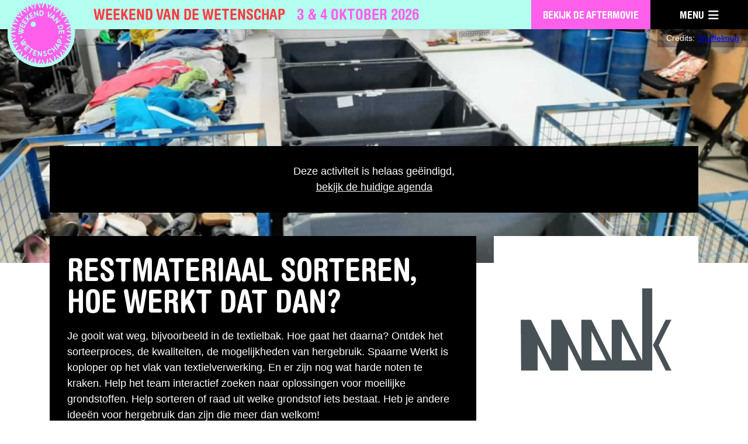

--- FILE ---
content_type: text/html; charset=UTF-8
request_url: https://weekendvandewetenschap.nl/activiteiten/2023/restmateriaal-sorteren-hoe-werkt-dat-dan/
body_size: 9084
content:
<!DOCTYPE html>
<html lang="nl-NL">
<head>
	<meta charset="UTF-8">
	<meta http-equiv="X-UA-Compatible" content="IE=edge">
	<title>Restmateriaal sorteren, hoe werkt dat dan? - 2023 - Weekend van de Wetenschap</title>
	<meta name='robots' content='index, follow, max-image-preview:large, max-snippet:-1, max-video-preview:-1' />
	<style>img:is([sizes="auto" i], [sizes^="auto," i]) { contain-intrinsic-size: 3000px 1500px }</style>
	
	<!-- This site is optimized with the Yoast SEO plugin v25.6 - https://yoast.com/wordpress/plugins/seo/ -->
	<link rel="canonical" href="https://wvdw.poetfarmer.com/activiteiten//restmateriaal-sorteren-hoe-werkt-dat-dan/" />
	<meta property="og:locale" content="nl_NL" />
	<meta property="og:type" content="article" />
	<meta property="og:title" content="Restmateriaal sorteren, hoe werkt dat dan? - Weekend van de Wetenschap" />
	<meta property="og:url" content="http://wvdw.poetfarmer.com/activiteiten//restmateriaal-sorteren-hoe-werkt-dat-dan/" />
	<meta property="og:site_name" content="Weekend van de Wetenschap" />
	<meta name="twitter:card" content="summary_large_image" />
	<script type="application/ld+json" class="yoast-schema-graph">{"@context":"https://schema.org","@graph":[{"@type":"WebPage","@id":"http://wvdw.poetfarmer.com/activiteiten//restmateriaal-sorteren-hoe-werkt-dat-dan/","url":"http://wvdw.poetfarmer.com/activiteiten//restmateriaal-sorteren-hoe-werkt-dat-dan/","name":"Restmateriaal sorteren, hoe werkt dat dan? - Weekend van de Wetenschap","isPartOf":{"@id":"https://weekendvandewetenschap.nl/#website"},"datePublished":"2024-03-12T08:19:06+00:00","inLanguage":"nl-NL","potentialAction":[{"@type":"ReadAction","target":["http://wvdw.poetfarmer.com/activiteiten//restmateriaal-sorteren-hoe-werkt-dat-dan/"]}]},{"@type":"WebSite","@id":"https://weekendvandewetenschap.nl/#website","url":"https://weekendvandewetenschap.nl/","name":"Weekend van de Wetenschap","description":"3 &amp; 4 oktober 2026","potentialAction":[{"@type":"SearchAction","target":{"@type":"EntryPoint","urlTemplate":"https://weekendvandewetenschap.nl/?s={search_term_string}"},"query-input":{"@type":"PropertyValueSpecification","valueRequired":true,"valueName":"search_term_string"}}],"inLanguage":"nl-NL"}]}</script>
	<!-- / Yoast SEO plugin. -->


<link rel='dns-prefetch' href='//analytics.poetfarmer.com' />
<link rel='dns-prefetch' href='//code.jquery.com' />
<link rel='stylesheet' id='wp-block-library-css' href='https://weekendvandewetenschap.nl/wp-includes/css/dist/block-library/style.min.css?ver=6.8.2' type='text/css' media='all' />
<style id='classic-theme-styles-inline-css' type='text/css'>
/*! This file is auto-generated */
.wp-block-button__link{color:#fff;background-color:#32373c;border-radius:9999px;box-shadow:none;text-decoration:none;padding:calc(.667em + 2px) calc(1.333em + 2px);font-size:1.125em}.wp-block-file__button{background:#32373c;color:#fff;text-decoration:none}
</style>
<style id='safe-svg-svg-icon-style-inline-css' type='text/css'>
.safe-svg-cover{text-align:center}.safe-svg-cover .safe-svg-inside{display:inline-block;max-width:100%}.safe-svg-cover svg{fill:currentColor;height:100%;max-height:100%;max-width:100%;width:100%}

</style>
<style id='global-styles-inline-css' type='text/css'>
:root{--wp--preset--aspect-ratio--square: 1;--wp--preset--aspect-ratio--4-3: 4/3;--wp--preset--aspect-ratio--3-4: 3/4;--wp--preset--aspect-ratio--3-2: 3/2;--wp--preset--aspect-ratio--2-3: 2/3;--wp--preset--aspect-ratio--16-9: 16/9;--wp--preset--aspect-ratio--9-16: 9/16;--wp--preset--color--black: #000000;--wp--preset--color--cyan-bluish-gray: #abb8c3;--wp--preset--color--white: #ffffff;--wp--preset--color--pale-pink: #f78da7;--wp--preset--color--vivid-red: #cf2e2e;--wp--preset--color--luminous-vivid-orange: #ff6900;--wp--preset--color--luminous-vivid-amber: #fcb900;--wp--preset--color--light-green-cyan: #7bdcb5;--wp--preset--color--vivid-green-cyan: #00d084;--wp--preset--color--pale-cyan-blue: #8ed1fc;--wp--preset--color--vivid-cyan-blue: #0693e3;--wp--preset--color--vivid-purple: #9b51e0;--wp--preset--gradient--vivid-cyan-blue-to-vivid-purple: linear-gradient(135deg,rgba(6,147,227,1) 0%,rgb(155,81,224) 100%);--wp--preset--gradient--light-green-cyan-to-vivid-green-cyan: linear-gradient(135deg,rgb(122,220,180) 0%,rgb(0,208,130) 100%);--wp--preset--gradient--luminous-vivid-amber-to-luminous-vivid-orange: linear-gradient(135deg,rgba(252,185,0,1) 0%,rgba(255,105,0,1) 100%);--wp--preset--gradient--luminous-vivid-orange-to-vivid-red: linear-gradient(135deg,rgba(255,105,0,1) 0%,rgb(207,46,46) 100%);--wp--preset--gradient--very-light-gray-to-cyan-bluish-gray: linear-gradient(135deg,rgb(238,238,238) 0%,rgb(169,184,195) 100%);--wp--preset--gradient--cool-to-warm-spectrum: linear-gradient(135deg,rgb(74,234,220) 0%,rgb(151,120,209) 20%,rgb(207,42,186) 40%,rgb(238,44,130) 60%,rgb(251,105,98) 80%,rgb(254,248,76) 100%);--wp--preset--gradient--blush-light-purple: linear-gradient(135deg,rgb(255,206,236) 0%,rgb(152,150,240) 100%);--wp--preset--gradient--blush-bordeaux: linear-gradient(135deg,rgb(254,205,165) 0%,rgb(254,45,45) 50%,rgb(107,0,62) 100%);--wp--preset--gradient--luminous-dusk: linear-gradient(135deg,rgb(255,203,112) 0%,rgb(199,81,192) 50%,rgb(65,88,208) 100%);--wp--preset--gradient--pale-ocean: linear-gradient(135deg,rgb(255,245,203) 0%,rgb(182,227,212) 50%,rgb(51,167,181) 100%);--wp--preset--gradient--electric-grass: linear-gradient(135deg,rgb(202,248,128) 0%,rgb(113,206,126) 100%);--wp--preset--gradient--midnight: linear-gradient(135deg,rgb(2,3,129) 0%,rgb(40,116,252) 100%);--wp--preset--font-size--small: 13px;--wp--preset--font-size--medium: 20px;--wp--preset--font-size--large: 36px;--wp--preset--font-size--x-large: 42px;--wp--preset--spacing--20: 0.44rem;--wp--preset--spacing--30: 0.67rem;--wp--preset--spacing--40: 1rem;--wp--preset--spacing--50: 1.5rem;--wp--preset--spacing--60: 2.25rem;--wp--preset--spacing--70: 3.38rem;--wp--preset--spacing--80: 5.06rem;--wp--preset--shadow--natural: 6px 6px 9px rgba(0, 0, 0, 0.2);--wp--preset--shadow--deep: 12px 12px 50px rgba(0, 0, 0, 0.4);--wp--preset--shadow--sharp: 6px 6px 0px rgba(0, 0, 0, 0.2);--wp--preset--shadow--outlined: 6px 6px 0px -3px rgba(255, 255, 255, 1), 6px 6px rgba(0, 0, 0, 1);--wp--preset--shadow--crisp: 6px 6px 0px rgba(0, 0, 0, 1);}:where(.is-layout-flex){gap: 0.5em;}:where(.is-layout-grid){gap: 0.5em;}body .is-layout-flex{display: flex;}.is-layout-flex{flex-wrap: wrap;align-items: center;}.is-layout-flex > :is(*, div){margin: 0;}body .is-layout-grid{display: grid;}.is-layout-grid > :is(*, div){margin: 0;}:where(.wp-block-columns.is-layout-flex){gap: 2em;}:where(.wp-block-columns.is-layout-grid){gap: 2em;}:where(.wp-block-post-template.is-layout-flex){gap: 1.25em;}:where(.wp-block-post-template.is-layout-grid){gap: 1.25em;}.has-black-color{color: var(--wp--preset--color--black) !important;}.has-cyan-bluish-gray-color{color: var(--wp--preset--color--cyan-bluish-gray) !important;}.has-white-color{color: var(--wp--preset--color--white) !important;}.has-pale-pink-color{color: var(--wp--preset--color--pale-pink) !important;}.has-vivid-red-color{color: var(--wp--preset--color--vivid-red) !important;}.has-luminous-vivid-orange-color{color: var(--wp--preset--color--luminous-vivid-orange) !important;}.has-luminous-vivid-amber-color{color: var(--wp--preset--color--luminous-vivid-amber) !important;}.has-light-green-cyan-color{color: var(--wp--preset--color--light-green-cyan) !important;}.has-vivid-green-cyan-color{color: var(--wp--preset--color--vivid-green-cyan) !important;}.has-pale-cyan-blue-color{color: var(--wp--preset--color--pale-cyan-blue) !important;}.has-vivid-cyan-blue-color{color: var(--wp--preset--color--vivid-cyan-blue) !important;}.has-vivid-purple-color{color: var(--wp--preset--color--vivid-purple) !important;}.has-black-background-color{background-color: var(--wp--preset--color--black) !important;}.has-cyan-bluish-gray-background-color{background-color: var(--wp--preset--color--cyan-bluish-gray) !important;}.has-white-background-color{background-color: var(--wp--preset--color--white) !important;}.has-pale-pink-background-color{background-color: var(--wp--preset--color--pale-pink) !important;}.has-vivid-red-background-color{background-color: var(--wp--preset--color--vivid-red) !important;}.has-luminous-vivid-orange-background-color{background-color: var(--wp--preset--color--luminous-vivid-orange) !important;}.has-luminous-vivid-amber-background-color{background-color: var(--wp--preset--color--luminous-vivid-amber) !important;}.has-light-green-cyan-background-color{background-color: var(--wp--preset--color--light-green-cyan) !important;}.has-vivid-green-cyan-background-color{background-color: var(--wp--preset--color--vivid-green-cyan) !important;}.has-pale-cyan-blue-background-color{background-color: var(--wp--preset--color--pale-cyan-blue) !important;}.has-vivid-cyan-blue-background-color{background-color: var(--wp--preset--color--vivid-cyan-blue) !important;}.has-vivid-purple-background-color{background-color: var(--wp--preset--color--vivid-purple) !important;}.has-black-border-color{border-color: var(--wp--preset--color--black) !important;}.has-cyan-bluish-gray-border-color{border-color: var(--wp--preset--color--cyan-bluish-gray) !important;}.has-white-border-color{border-color: var(--wp--preset--color--white) !important;}.has-pale-pink-border-color{border-color: var(--wp--preset--color--pale-pink) !important;}.has-vivid-red-border-color{border-color: var(--wp--preset--color--vivid-red) !important;}.has-luminous-vivid-orange-border-color{border-color: var(--wp--preset--color--luminous-vivid-orange) !important;}.has-luminous-vivid-amber-border-color{border-color: var(--wp--preset--color--luminous-vivid-amber) !important;}.has-light-green-cyan-border-color{border-color: var(--wp--preset--color--light-green-cyan) !important;}.has-vivid-green-cyan-border-color{border-color: var(--wp--preset--color--vivid-green-cyan) !important;}.has-pale-cyan-blue-border-color{border-color: var(--wp--preset--color--pale-cyan-blue) !important;}.has-vivid-cyan-blue-border-color{border-color: var(--wp--preset--color--vivid-cyan-blue) !important;}.has-vivid-purple-border-color{border-color: var(--wp--preset--color--vivid-purple) !important;}.has-vivid-cyan-blue-to-vivid-purple-gradient-background{background: var(--wp--preset--gradient--vivid-cyan-blue-to-vivid-purple) !important;}.has-light-green-cyan-to-vivid-green-cyan-gradient-background{background: var(--wp--preset--gradient--light-green-cyan-to-vivid-green-cyan) !important;}.has-luminous-vivid-amber-to-luminous-vivid-orange-gradient-background{background: var(--wp--preset--gradient--luminous-vivid-amber-to-luminous-vivid-orange) !important;}.has-luminous-vivid-orange-to-vivid-red-gradient-background{background: var(--wp--preset--gradient--luminous-vivid-orange-to-vivid-red) !important;}.has-very-light-gray-to-cyan-bluish-gray-gradient-background{background: var(--wp--preset--gradient--very-light-gray-to-cyan-bluish-gray) !important;}.has-cool-to-warm-spectrum-gradient-background{background: var(--wp--preset--gradient--cool-to-warm-spectrum) !important;}.has-blush-light-purple-gradient-background{background: var(--wp--preset--gradient--blush-light-purple) !important;}.has-blush-bordeaux-gradient-background{background: var(--wp--preset--gradient--blush-bordeaux) !important;}.has-luminous-dusk-gradient-background{background: var(--wp--preset--gradient--luminous-dusk) !important;}.has-pale-ocean-gradient-background{background: var(--wp--preset--gradient--pale-ocean) !important;}.has-electric-grass-gradient-background{background: var(--wp--preset--gradient--electric-grass) !important;}.has-midnight-gradient-background{background: var(--wp--preset--gradient--midnight) !important;}.has-small-font-size{font-size: var(--wp--preset--font-size--small) !important;}.has-medium-font-size{font-size: var(--wp--preset--font-size--medium) !important;}.has-large-font-size{font-size: var(--wp--preset--font-size--large) !important;}.has-x-large-font-size{font-size: var(--wp--preset--font-size--x-large) !important;}
:where(.wp-block-post-template.is-layout-flex){gap: 1.25em;}:where(.wp-block-post-template.is-layout-grid){gap: 1.25em;}
:where(.wp-block-columns.is-layout-flex){gap: 2em;}:where(.wp-block-columns.is-layout-grid){gap: 2em;}
:root :where(.wp-block-pullquote){font-size: 1.5em;line-height: 1.6;}
</style>
<link rel='stylesheet' id='wvd-airtable-sync-css' href='https://weekendvandewetenschap.nl/wp-content/plugins/wvd-airtable-sync/public/css/wvd-airtable-sync-public.css?ver=1.0.0' type='text/css' media='all' />
<link rel='stylesheet' id='wvd-mail-css' href='https://weekendvandewetenschap.nl/wp-content/plugins/wvd-mail/public/css/wvd-mail-public.css?ver=1.0.0' type='text/css' media='all' />
<link rel='stylesheet' id='dashicons-css' href='https://weekendvandewetenschap.nl/wp-includes/css/dashicons.min.css?ver=6.8.2' type='text/css' media='all' />
<link rel='stylesheet' id='wvdw/styles-css' href='https://weekendvandewetenschap.nl/wp-content/themes/weekend-van-de-wetenschap/dist/css/styles.min.css?ver=6.8.2' type='text/css' media='all' />
<script type="text/javascript" defer data-domain='weekendvandewetenschap.nl' data-api='https://analytics.poetfarmer.com/api/event' data-cfasync='false' src="https://analytics.poetfarmer.com/js/plausible.outbound-links.file-downloads.pageview-props.js?ver=2.5.0" id="plausible-analytics-js"></script>
<script type="text/javascript" id="plausible-analytics-js-after">
/* <![CDATA[ */
window.plausible = window.plausible || function() { (window.plausible.q = window.plausible.q || []).push(arguments) }
/* ]]> */
</script>
<script type="text/javascript" id="plausible-form-submit-integration-js-extra">
/* <![CDATA[ */
var plausible_analytics_i18n = {"form_completions":"WP Form Completions"};
/* ]]> */
</script>
<script type="text/javascript" src="https://weekendvandewetenschap.nl/wp-content/plugins/plausible-analytics/assets/dist/js/plausible-form-submit-integration.js?ver=1768488184" id="plausible-form-submit-integration-js"></script>
<script type="text/javascript" src="https://code.jquery.com/jquery-3.3.1.min.js" id="jquery-js"></script>
<script type="text/javascript" src="https://weekendvandewetenschap.nl/wp-content/plugins/wvd-airtable-sync/public/js/wvd-airtable-sync-public.js?ver=1.0.0" id="wvd-airtable-sync-js"></script>
<script type="text/javascript" src="https://weekendvandewetenschap.nl/wp-content/plugins/wvd-mail/public/js/wvd-mail-public.js?ver=1.0.0" id="wvd-mail-js"></script>
	<!--<script id="Cookiebot" src="https://consent.cookiebot.com/uc.js" data-cbid="d0c59bda-8f76-4edc-b0b0-fa4dc2917eaa" data-blockingmode="auto" type="text/javascript"></script>-->
	<meta name="viewport" content="width=device-width, initial-scale=1, user-scalable=no">

	<link rel="icon" type="image/png" href="https://weekendvandewetenschap.nl/wp-content/themes/weekend-van-de-wetenschap/dist/img/favicon/favicon-96x96.png" sizes="96x96" />
	<link rel="icon" type="image/svg+xml" href="https://weekendvandewetenschap.nl/wp-content/themes/weekend-van-de-wetenschap/dist/img/favicon/favicon.svg" />
	<link rel="shortcut icon" href="https://weekendvandewetenschap.nl/wp-content/themes/weekend-van-de-wetenschap/dist/img/favicon/favicon.ico" />
	<link rel="apple-touch-icon" sizes="180x180" href="https://weekendvandewetenschap.nl/wp-content/themes/weekend-van-de-wetenschap/dist/img/favicon/apple-touch-icon.png" />

	<script type="text/javascript">
		var assets = 'https://weekendvandewetenschap.nl/wp-content/themes/weekend-van-de-wetenschap/dist/';
	</script>

			<script>
		(g=>{var h,a,k,p="The Google Maps JavaScript API",c="google",l="importLibrary",q="__ib__",m=document,b=window;b=b[c]||(b[c]={});var d=b.maps||(b.maps={}),r=new Set,e=new URLSearchParams,u=()=>h||(h=new Promise(async(f,n)=>{await (a=m.createElement("script"));e.set("libraries",[...r]+"");for(k in g)e.set(k.replace(/[A-Z]/g,t=>"_"+t[0].toLowerCase()),g[k]);e.set("callback",c+".maps."+q);a.src=`https://maps.${c}apis.com/maps/api/js?`+e;d[q]=f;a.onerror=()=>h=n(Error(p+" could not load."));a.nonce=m.querySelector("script[nonce]")?.nonce||"";m.head.append(a)}));d[l]?console.warn(p+" only loads once. Ignoring:",g):d[l]=(f,...n)=>r.add(f)&&u().then(()=>d[l](f,...n))})({
			key: "AIzaSyBVMwYfThnO8B7UpdGD4xW1XHsR7lhaX1U",
			v: "weekly", // Use the 'v' parameter to indicate the version to use (weekly, beta, alpha, etc.).
		});
		</script>
	
			<!-- Google Tag Manager -->
		<script>(function (w, d, s, l, i) {
				w[l] = w[l] || [];
				w[l].push({
					'gtm.start':
						new Date().getTime(), event: 'gtm.js'
				});
				var f = d.getElementsByTagName(s)[0],
					j = d.createElement(s), dl = l != 'dataLayer' ? '&l=' + l : '';
				j.async = true;
				j.src =
					'https://www.googletagmanager.com/gtm.js?id=' + i + dl;
				f.parentNode.insertBefore(j, f);
			})(window, document, 'script', 'dataLayer', 'GTM-5W9V9V3');</script>
		<!-- End Google Tag Manager -->
	</head>
<body class="wp-singular activiteiten-template-default single single-activiteiten postid-7538113 wp-theme-weekend-van-de-wetenschap restmateriaal-sorteren-hoe-werkt-dat-dan page-activiteiten-restmateriaal-sorteren-hoe-werkt-dat-dan">
	<!-- Google Tag Manager (noscript) -->
	<noscript>
		<iframe src="https://www.googletagmanager.com/ns.html?id=GTM-5W9V9V3" height="0" width="0" style="display:none;visibility:hidden"></iframe>
	</noscript>
	<!-- End Google Tag Manager (noscript) -->

<div class="container" vocab="http://schema.org/" typeof="Event">
					<div class="event-date" property="startDate" content="2023-07-10"></div>
					<div class="event-date" property="endDate" content="2023-07-10"></div>
		
<header class="l-header">
	<div class="l-header__container">
		<figure class="c-logo c-logo--compact">
			<a href="https://weekendvandewetenschap.nl">
				<img src="https://weekendvandewetenschap.nl/wp-content/themes/weekend-van-de-wetenschap/dist/img/logo-wvdw-2021.svg" alt="Weekend van de Wetenschap">
			</a>
		</figure>

		
		<div class="c-slogan-container">
			<div class="c-slogan">Weekend van de Wetenschap</div>
			<div class="c-slogan c-slogan--pink">3 & 4 oktober 2026</div>
		</div>

							<a href="https://youtu.be/poMeKr0Ad_Q?si=ZZGTGMhNtH6K2qoh" class="c-navigation-button c-navigation-button--secondary" target="_blank"><span>bekijk de aftermovie</span></a>
		
		<button class="c-navigation-button" id="c-navigation-button"><span>Menu</span></button>
		<nav class="l-navigation">
			<div class="l-navigation__container">
				<div class="c-navigation">
					<ul id="menu-topmenu" class="c-navigation__main"><li id="menu-item-3516574" class="menu-item menu-item-type-post_type menu-item-object-page menu-item-3516574"><a href="https://weekendvandewetenschap.nl/nieuws/">Nieuws</a></li>
<li id="menu-item-7550408" class="menu-item menu-item-type-custom menu-item-object-custom menu-item-7550408"><a href="https://weekendvandewetenschap.nl/programma">Programma</a></li>
<li id="menu-item-7550409" class="menu-item menu-item-type-custom menu-item-object-custom menu-item-7550409"><a href="https://weekendvandewetenschap.nl/publieksonderzoek/">Publieksonderzoek</a></li>
<li id="menu-item-7550772" class="menu-item menu-item-type-post_type menu-item-object-page menu-item-7550772"><a href="https://weekendvandewetenschap.nl/ambassadeurs/comite-van-aanbeveling/">Comité van aanbeveling</a></li>
<li id="menu-item-7550414" class="menu-item menu-item-type-custom menu-item-object-custom menu-item-7550414"><a href="https://weekendvandewetenschap.nl/deelnemers/">Deelnemersinformatie</a></li>
<li id="menu-item-522182" class="menu-item menu-item-type-custom menu-item-object-custom menu-item-522182"><a href="https://weekendvandewetenschap.nl/wie-zijn-wij/">Over</a></li>
<li id="menu-item-7548821" class="menu-item menu-item-type-custom menu-item-object-custom menu-item-7548821"><a href="https://weekendvandewetenschap.nl/pers/">Pers</a></li>
</ul>
					<div class="c-social-links c-social-links--white-rounded">
													<a href="https://www.youtube.com/@WvdW2025" class="youtube" target="_blank"></a>
						
						
													<a href="https://www.instagram.com/weekendvandewetenschap/" class="instagram" target="_blank"></a>
						
													<a href="https://www.facebook.com/WeekendvandeWetenschap/" class="facebook" target="_blank"></a>
						
											</div>
				</div>

									<div class="c-navigation-footer">
						<a href="https://weekendvandewetenschap.nl/deelnemers/netwerkorganisatie/">Informatie voor netwerk organsaties. Bekijk onze netwerk pagina.</a>					</div>
							</div>
		</nav>
	</div>
</header>
	<main class="l-main  l-main--activity-detail">

					<section class="l-visual l-visual--video">
				<div class="l-visual__slider">
					<div class="c-visual ">
						<div class="c-visual__background">
															<div class="c-visual__image" style="background-image: url('https://storage.googleapis.com/nem-weekendvandewetenschap-wp/2024/03/c7858b142D0d0b2D4f382D8aec2D7c63952b9f7e_1695196766-1024x640.png ');"></div>
																	<div class="c-visual__image--caption">
										Credits:
																					<a href="https://snuffelmug.nl/sociaal-duurzaam-verbinden/sorteercentrum/" target="_blank" property="url">
																						<span property="author">Snuffelmug</span>
																						</a>
																			</div>
																												</div>
					</div>
				</div>
			</section>
		

		<section class="l-content">
			<div class="wrapper">
				
				<div class="grid">
					
											<div class="col-12">
							<a href="https://weekendvandewetenschap.nl/activiteiten/" class="c-activity-ended">
								Deze activiteit is helaas geëindigd,
								<span>bekijk de huidige agenda</span>
							</a>
						</div>
					

					<div class="col-8 col-s-12">

						
												<article class="c-content c-content--black">
							<div class="wrapper">
								<h1 class="c-content__title" property="name">
									Restmateriaal sorteren, hoe werkt dat dan?</h1>
																	<p property="description">Je gooit wat weg, bijvoorbeeld in de textielbak. Hoe gaat het daarna? Ontdek het sorteerproces, de kwaliteiten, de mogelijkheden van hergebruik. Spaarne Werkt is koploper op het vlak van textielverwerking. En er zijn nog wat harde noten te kraken. 

Help het team interactief zoeken naar oplossingen voor moeilijke grondstoffen. Help sorteren of raad uit welke grondstof iets bestaat. 

Heb je andere ideeën voor hergebruik dan zijn die meer dan welkom!</p>
																																	<a href="https://cthefuture.nl/programma-zaterdag-7-oktober" class="button button--long" target="_blank">Naar de
										website</a>
								
							</div>
						</article>
						
						
						<div class="grid pt-30">
															<div class="col-6 col-m-12">
									<article class="c-content c-content--stretch c-content--red">
										<div class="wrapper">
											<div class="c-content__flex">

												<h2 class="c-content__title c-content__title--sm">Locatie</h2>
												<div class="c-content__container font-cd">
													<p>
														Achterterrein<br />91-95<br />2031CC Haarlem													</p>
												</div>
												<div>
																											<a href="https://www.google.nl/maps/place/52.385364,4.6568258" class="c-content__link" target="_blank">Google maps</a>
																									</div>
											</div>
										</div>
									</article>
								</div>
							

															<div class="col-6 col-m-12">
									<article class="c-content c-content--stretch c-content--red">
										<div class="wrapper font-cd">
											<h2 class="c-content__title c-content__title--sm">Datum en tijd</h2>
											<p>Maandag, 10 juli, 2023<br>Van 10:00 tot 17:00</p>
										</div>
									</article>
								</div>
													</div>


						
							<div class="c-google-maps h-grid-margin mt-30">
								<div class="c-google-maps__map" id="google-maps"></div>
							</div>
											</div>


					<div class="col-4 col-s-12">
						
						<article class="c-content-activity">
							<div class="wrapper">
																	<figure class="c-activity-logo">
																					<a href="https://weekendvandewetenschap.nl/organisaties/maak-haarlem/">
												<img src="https://storage.googleapis.com/nem-weekendvandewetenschap-wp/2024/06/MAAK-logo-grijs-wit-2024-512x512-centreer.png" alt="MAAK Haarlem" class="" />
											</a>
																			</figure>
								
								<div class="c-content-activity">
										<h4 class="c-content-activity__title">Naam organisatie</h4>
																					<p><a href="https://weekendvandewetenschap.nl/organisaties/maak-haarlem/">MAAK Haarlem</a></p>
										
										
										
											<h4 class="c-content-activity__title">Soort activiteit</h4>
											<p>Demonstratie, Opendag, Spel, Overige</p>
										
										
																					<h4 class="c-content-activity__title">Doelgroep</h4>
											<p>Alle leeftijden - activiteiten ook geschikt voor ouders en grootouders</p>
										
																					<h4 class="c-content-activity__title"><i class="title-icon ico-euro-sign"></i>Toegangsprijs</h4>
											<p>
																									Gratis																							</p>
										
										
																					<h4 class="c-content-activity__title">Openingstijden</h4>
											<p>Maandag, 10 juli, 2023<br>Van 10:00 tot 17:00</p>
										
																					<h4 class="c-content-activity__title"><i class="title-icon fa-solid fa-location-dot fa-sm"></i>Adres</h4>
											<span property="name">Achterterrein</span><br>
											
											<div property="address" typeof="PostalAddress">
												<span property="streetAddress">91-95</span><br>
												<span property="postalCode">2031CC</span>
												<span property="addressLocality">Haarlem</span>
											</div>
										
										<p></p>

																					<h4 class="c-content-activity__title">Website</h4>
											<p><a href="https://cthefuture.nl/programma-zaterdag-7-oktober" target="_blank" property="url">Ga naar de
													website</a></p>
										
																					<h4 class="c-content-activity__title">Social media</h4>
											<div class="c-social-links c-social-links--black-rounded">
																									<a href="https://www.facebook.com/MAAKHaarlem" target="_blank" class="facebook"></a>
																									<a href="https://www.instagram.com/maakhaarlem/" target="_blank" class="instagram"></a>
																									<a href="https://www.linkedin.com/company/maakhaarlem?originalSubdomain=nl" target="_blank" class="linkedin"></a>
																							</div>
																		</div>
						</article>
					</div>
				</div>
		</section>

		<section class="l-block">
			<div class="wrapper">
				<div class="grid">
					<div class="col-6 col-s-12">
					</div>
					<div class="col-6 col-s-12">
					</div>
				</div>
			</div>
		</section>

					<section class="l-block related-activities">
				<div class="wrapper">
					<h2>Gerelateerde activiteiten</h2>
					<div class="grid">
						
<div class="col-3 col-s-6">

	<a href="https://weekendvandewetenschap.nl/activiteiten/2023/maak-kennis-met-3d-printers-en-3d-scanners/"
		class="c-activity-item c-activity-item--black">
					<div class="c-activity-item__tag c-activity-item__tag--location">
			</div>
						<div class="c-activity-item__image__wrapper">
		    <img src="https://storage.googleapis.com/nem-weekendvandewetenschap-wp/2024/03/1d6ce3c22D80fd2D476f2D9adc2De564985049e0_1691402892-315x210.jpeg" alt="" loading="lazy">
		</div>
		<div class="c-activity-item__body">
			<h6 class="c-activity-item__title">Maak kennis met 3D-printers en 3D-scanners</h6>
			<span class="c-activity-item__organisation">MAAK Haarlem</span>
								</div>
	</a>

</div>

<div class="col-3 col-s-6">

	<a href="https://weekendvandewetenschap.nl/activiteiten/2023/een-one-of-a-kind-motorfiets-kan-dat/"
		class="c-activity-item c-activity-item--black">
					<div class="c-activity-item__tag c-activity-item__tag--location">
			</div>
						<div class="c-activity-item__image__wrapper">
		    <img src="https://storage.googleapis.com/nem-weekendvandewetenschap-wp/2024/03/41b05c902D7b072D45992Da6352D0b930b4dc38c_1691407241-315x210.jpeg" alt="" loading="lazy">
		</div>
		<div class="c-activity-item__body">
			<h6 class="c-activity-item__title">Een one-of-a-kind motorfiets: kan dat?</h6>
			<span class="c-activity-item__organisation">MAAK Haarlem</span>
								</div>
	</a>

</div>

<div class="col-3 col-s-6">

	<a href="https://weekendvandewetenschap.nl/activiteiten/2023/smart-living-hoe-pak-je-dat-aan/"
		class="c-activity-item c-activity-item--black">
					<div class="c-activity-item__tag c-activity-item__tag--location">
			</div>
						<div class="c-activity-item__image__wrapper">
		    <img src="https://storage.googleapis.com/nem-weekendvandewetenschap-wp/2024/03/32fd1dae2De3332D4f3c2Dbb5d2Deb1de0cc7b80_1695804237-540x360.jpg" alt="" loading="lazy">
		</div>
		<div class="c-activity-item__body">
			<h6 class="c-activity-item__title">Smart living: hoe pak je dat aan?</h6>
			<span class="c-activity-item__organisation">MAAK Haarlem</span>
								</div>
	</a>

</div>

<div class="col-3 col-s-6">

	<a href="https://weekendvandewetenschap.nl/activiteiten/2023/makers-stoffenontwerpers-eco-pigmenten-16-jr/"
		class="c-activity-item c-activity-item--black">
					<div class="c-activity-item__tag c-activity-item__tag--location">
			</div>
						<div class="c-activity-item__image__wrapper">
		    <img src="https://storage.googleapis.com/nem-weekendvandewetenschap-wp/2024/03/d8eb8fe82D4c442D409d2Da87d2Df673d7d2db73_1694611477-540x360.jpeg" alt="" loading="lazy">
		</div>
		<div class="c-activity-item__body">
			<h6 class="c-activity-item__title">Makers &amp; stoffenontwerpers: eco pigmenten (&gt;16 jr)</h6>
			<span class="c-activity-item__organisation">MAAK Haarlem</span>
								</div>
	</a>

</div>
					</div>
				</div>
			</section>
				</section>
	</main>


	
	<section class="l-partners">
		<div class="l-partners__logos">
			<div class="wrapper">
				<div class="c-partners">
					<div class="c-partners__arrow"></div>

																		<div class="c-partners__category">
								<h6 class="c-partners__title">Initiatiefnemer</h6>
								<div class="c-partners__container">
																													<a href="http://www.rijksoverheid.nl/ministeries/ocw" class="c-partner-logo" data-partner-logo="https://storage.googleapis.com/nem-weekendvandewetenschap-wp/2015/08/OCW.png"
											data-partner-content="&lt;span data-teams=&quot;true&quot;&gt; Het Ministerie van Onderwijs, Cultuur en Wetenschap is initiatiefnemer en subsidi&euml;nt van Weekend van de Wetenschap.&lt;/span&gt;">
											<div class="c-partner-logo__image" style="width: 200px; height:112.5px; background-image: url('https://storage.googleapis.com/nem-weekendvandewetenschap-wp/2015/08/OCW.png');"></div>
											<div class="c-partner-logo__content">
												<span data-teams="true"> Het Ministerie van Onderwijs, Cultuur en Wetenschap is initiatiefnemer en subsidiënt van Weekend van de Wetenschap.</span>											</div>
										</a>
																	</div>
							</div>
																								<div class="c-partners__category">
								<h6 class="c-partners__title">Organisator</h6>
								<div class="c-partners__container">
																													<a href="https://www.nemosciencemuseum.nl/nl/" class="c-partner-logo" data-partner-logo="https://storage.googleapis.com/nem-weekendvandewetenschap-wp/2021/08/NEMO-zw-200x100px-footer.png"
											data-partner-content="&lt;!-- wp:paragraph --&gt;
&lt;p&gt;Weekend van de Wetenschap wordt georganiseerd door NEMO Science Museum, in opdracht van het Ministerie van Onderwijs, Cultuur en Wetenschap.&lt;/p&gt;
&lt;!-- /wp:paragraph --&gt;">
											<div class="c-partner-logo__image" style="width: 100px; height:50px; background-image: url('https://storage.googleapis.com/nem-weekendvandewetenschap-wp/2021/08/NEMO-zw-200x100px-footer.png');"></div>
											<div class="c-partner-logo__content">
												<!-- wp:paragraph -->
<p>Weekend van de Wetenschap wordt georganiseerd door NEMO Science Museum, in opdracht van het Ministerie van Onderwijs, Cultuur en Wetenschap.</p>
<!-- /wp:paragraph -->											</div>
										</a>
																	</div>
							</div>
																																			<div class="c-partners__category">
								<h6 class="c-partners__title">Mediapartners</h6>
								<div class="c-partners__container">
																													<a href="https://www.newscientist.nl" class="c-partner-logo" data-partner-logo="https://storage.googleapis.com/nem-weekendvandewetenschap-wp/2021/07/New-Scientist.png"
											data-partner-content="&lt;!-- wp:paragraph --&gt;
&lt;p&gt;New Scientist&amp;nbsp;is het wetenschapsplatform vol idee&euml;n die de wereld veranderen.&amp;nbsp;&lt;/p&gt;
&lt;!-- /wp:paragraph --&gt;">
											<div class="c-partner-logo__image" style="width: 100px; height:56.25px; background-image: url('https://storage.googleapis.com/nem-weekendvandewetenschap-wp/2021/07/New-Scientist.png');"></div>
											<div class="c-partner-logo__content">
												<!-- wp:paragraph -->
<p>New Scientist&nbsp;is het wetenschapsplatform vol ideeën die de wereld veranderen.&nbsp;</p>
<!-- /wp:paragraph -->											</div>
										</a>
																													<a href="https://npokennis.nl" class="c-partner-logo" data-partner-logo="https://storage.googleapis.com/nem-weekendvandewetenschap-wp/2021/07/NPO-Kennis.png"
											data-partner-content="&lt;!-- wp:paragraph --&gt;
&lt;p&gt;NPO Kennis is h&eacute;t kennisplatform voor iedereen die wil weten hoe het zit. We geven heldere antwoorden op vragen die bij je opkomen over actuele kwesties. Of zaken die aansluiten op je persoonlijke leven.&lt;/p&gt;
&lt;!-- /wp:paragraph --&gt;">
											<div class="c-partner-logo__image" style="width: 100px; height:56.25px; background-image: url('https://storage.googleapis.com/nem-weekendvandewetenschap-wp/2021/07/NPO-Kennis.png');"></div>
											<div class="c-partner-logo__content">
												<!-- wp:paragraph -->
<p>NPO Kennis is hét kennisplatform voor iedereen die wil weten hoe het zit. We geven heldere antwoorden op vragen die bij je opkomen over actuele kwesties. Of zaken die aansluiten op je persoonlijke leven.</p>
<!-- /wp:paragraph -->											</div>
										</a>
																													<a href="http://www.quest.nl/" class="c-partner-logo" data-partner-logo="https://storage.googleapis.com/nem-weekendvandewetenschap-wp/2015/06/Quest.png"
											data-partner-content="Quest&nbsp;geeft antwoord op alle denkbare vragen, of het nu in een korte post op sociale media gebeurt of in een lang artikel in het papieren tijdschrift.">
											<div class="c-partner-logo__image" style="width: 75px; height:42.1875px; background-image: url('https://storage.googleapis.com/nem-weekendvandewetenschap-wp/2015/06/Quest.png');"></div>
											<div class="c-partner-logo__content">
												Quest geeft antwoord op alle denkbare vragen, of het nu in een korte post op sociale media gebeurt of in een lang artikel in het papieren tijdschrift.											</div>
										</a>
																	</div>
							</div>
											
									</div>
			</div>
		</div>
		<div class="l-partners__description">
			<div class="wrapper">
				<div class="c-partner-description">
					<div class="c-partner-description__image">
						<figure class="c-image" id="partner-logo">
							<img src="https://storage.googleapis.com/nem-weekendvandewetenschap-wp/2015/08/OCW.png">
						</figure>
					</div>
					<div class="c-partner-description__content">
						<div class="c-content" id="partner-content">
							<span data-teams="true"> Het Ministerie van Onderwijs, Cultuur en Wetenschap is initiatiefnemer en subsidiënt van Weekend van de Wetenschap.</span>						</div>
					</div>
				</div>
			</div>
		</div>
	</section>
<footer class="l-footer">
	<div class="wrapper">
		<div class="l-footer__container">
			<div class="c-social-links">
									<a href="https://www.youtube.com/@WvdW2025" class="youtube" target="_blank"></a>
				
									<a href="https://www.instagram.com/weekendvandewetenschap/" class="instagram" target="_blank"></a>
				
									<a href="https://www.facebook.com/WeekendvandeWetenschap/" class="facebook" target="_blank"></a>
				
				
							</div>
			<nav class="c-footer-navigation">
				<ul id="menu-footer" class="menu"><li>&copy; 2026 Weekend van de Wetenschap</li><li id="menu-item-107835" class="menu-item menu-item-type-post_type menu-item-object-page menu-item-107835"><a href="https://weekendvandewetenschap.nl/pers/">Pers</a></li>
<li id="menu-item-525868" class="menu-item menu-item-type-post_type menu-item-object-page menu-item-525868"><a href="https://weekendvandewetenschap.nl/bezoekers/nieuwsbrief/">Nieuwsbrief</a></li>
<li id="menu-item-527555" class="menu-item menu-item-type-custom menu-item-object-custom menu-item-527555"><a rel="privacy-policy" href="https://weekendvandewetenschap.nl/privacy/">Privacy</a></li>
<li id="menu-item-496703" class="menu-item menu-item-type-post_type menu-item-object-page menu-item-496703"><a href="https://weekendvandewetenschap.nl/wie-zijn-wij/colofon/">Colofon</a></li>
</ul>			</nav>
		</div>
	</div>
</footer>

</div>
<script type="speculationrules">
{"prefetch":[{"source":"document","where":{"and":[{"href_matches":"\/*"},{"not":{"href_matches":["\/wp-*.php","\/wp-admin\/*","\/wp-content\/uploads\/*","\/wp-content\/*","\/wp-content\/plugins\/*","\/wp-content\/themes\/weekend-van-de-wetenschap\/*","\/*\\?(.+)"]}},{"not":{"selector_matches":"a[rel~=\"nofollow\"]"}},{"not":{"selector_matches":".no-prefetch, .no-prefetch a"}}]},"eagerness":"conservative"}]}
</script>
<script type="text/javascript" id="wvdw/scripts-js-extra">
/* <![CDATA[ */
var wvdw_ajax = {"rest_url":"https:\/\/weekendvandewetenschap.nl\/wp-json\/","rest_nonce":"1e0c4ef5ce","ajax_url":"https:\/\/weekendvandewetenschap.nl\/wp-admin\/admin-ajax.php","gf_spinner":"https:\/\/weekendvandewetenschap.nl\/wp-content\/plugins\/gravityforms\/images\/spinner.svg","dashboard_url":"https:\/\/weekendvandewetenschap.nl\/dashboard\/","gform_upload_path":{"36":"https:\/\/weekendvandewetenschap.nl\/wp-content\/uploads\/gravity_forms\/36-fae2dd4fa474d44dc88d1d1f85a03637"}};
/* ]]> */
</script>
<script type="text/javascript" src="https://weekendvandewetenschap.nl/wp-content/themes/weekend-van-de-wetenschap/dist/js/scripts.min.js?ver=6.8.2" id="wvdw/scripts-js"></script>
<script type="text/javascript" src="https://weekendvandewetenschap.nl/wp-content/plugins/page-links-to/dist/new-tab.js?ver=3.3.7" id="page-links-to-js"></script>





	<script type="text/javascript">
		ActivityMap.createMapWithMarker(52.385364, 4.6568258);
	</script>

</body>
</html>
